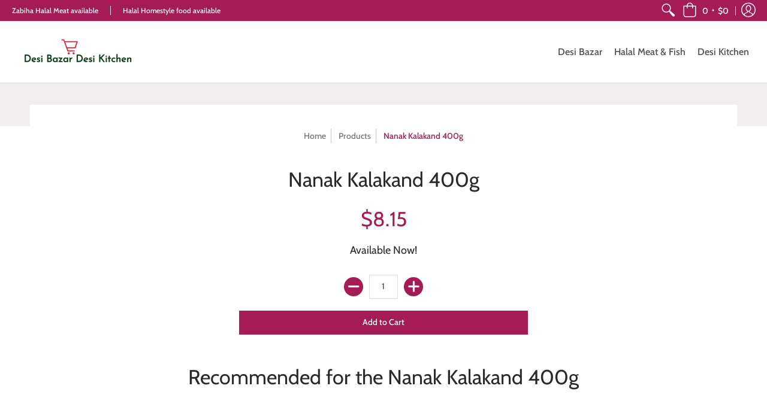

--- FILE ---
content_type: text/css
request_url: https://desibazardesikitchen.com/cdn/shop/t/11/assets/storepickup.scss.css?v=13309653979051146981587618619
body_size: -791
content:
#storePickupApp {
  font-size: 16px; }
